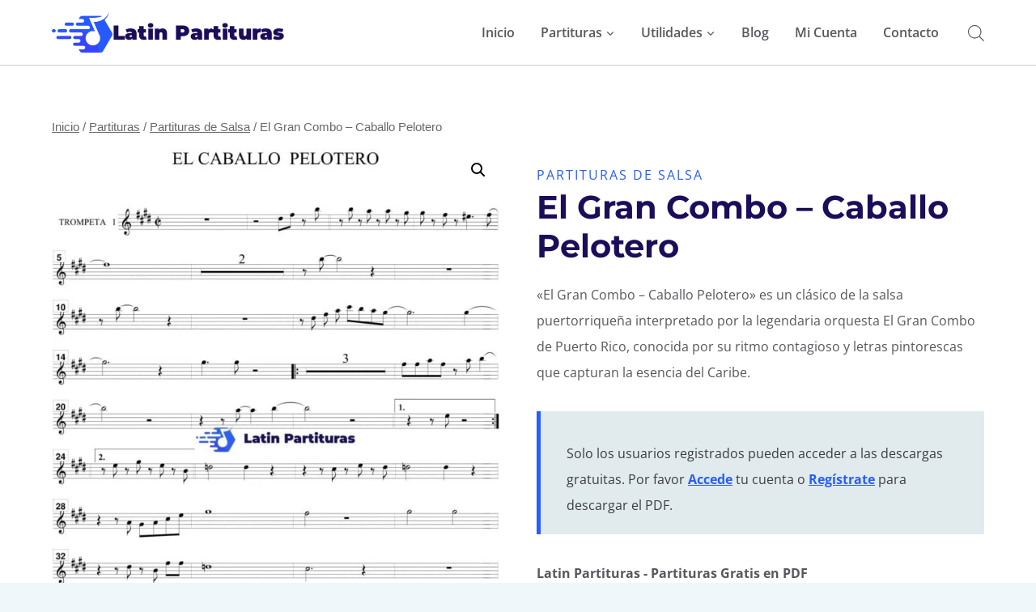

--- FILE ---
content_type: text/html; charset=utf-8
request_url: https://www.google.com/recaptcha/api2/aframe
body_size: 267
content:
<!DOCTYPE HTML><html><head><meta http-equiv="content-type" content="text/html; charset=UTF-8"></head><body><script nonce="6zflA3-y1aAsYqkWhzaJNw">/** Anti-fraud and anti-abuse applications only. See google.com/recaptcha */ try{var clients={'sodar':'https://pagead2.googlesyndication.com/pagead/sodar?'};window.addEventListener("message",function(a){try{if(a.source===window.parent){var b=JSON.parse(a.data);var c=clients[b['id']];if(c){var d=document.createElement('img');d.src=c+b['params']+'&rc='+(localStorage.getItem("rc::a")?sessionStorage.getItem("rc::b"):"");window.document.body.appendChild(d);sessionStorage.setItem("rc::e",parseInt(sessionStorage.getItem("rc::e")||0)+1);localStorage.setItem("rc::h",'1768921004828');}}}catch(b){}});window.parent.postMessage("_grecaptcha_ready", "*");}catch(b){}</script></body></html>

--- FILE ---
content_type: application/javascript; charset=utf-8
request_url: https://fundingchoicesmessages.google.com/f/AGSKWxXGx8QTxpXLo5tqwrL6heI9ZIg1igeowojwIulLoyZhMstcgv8dtqjhF-ZACG9dMd8WQ8EPsIQ28uYY6Yd2SnT1uIFWndPOY5No1SyP_mp8x-ApaqC1cM_tuBrKsK9rP-m6o-lvaTDcb-LIeSN7n7fOHeHASz3CCoJ7qnBScORu6rgokddE8M9RsQHz/_/advertorial_/adv/script2./popads_/ad600x250./adblock_detector2.
body_size: -1290
content:
window['580acd7e-bd60-4972-8ac1-caa3e3fc42fa'] = true;

--- FILE ---
content_type: application/x-javascript
request_url: https://latinpartituras.com/wp-content/plugins/ajax-search-for-woocommerce-premium/assets/js/search.min.js
body_size: 16526
content:
!function(e){"use strict";"function"==typeof define&&define.amd?define(["jquery"],e):e("object"==typeof exports&&"function"==typeof require?require("jquery"):jQuery)}(function(e){"use strict";var t,s={escapeRegExChars:function(e){return e.replace(/[|\\{}()[\]^$+*?.]/g,"\\$&")},formatHtml:function(e){return e.replace(/&/g,"&amp;").replace(/&amp;amp;/g,"&amp;").replace(/</g,"&lt;").replace(/>/g,"&gt;").replace(/"/g,"&quot;").replace(/'/g,"&apos;").replace(/&lt;sup/g,"<sup").replace(/&lt;\/sup/g,"</sup").replace(/sup&gt;/g,"sup>").replace(/&lt;sub/g,"<sub").replace(/&lt;\/sub/g,"</sub").replace(/sub&gt;/g,"sub>").replace(/&lt;br\s?\/?&gt;/g,"<br/>").replace(/&lt;(\/?(strong|b|br|span|i))&gt;/g,"<$1>").replace(/&lt;(strong|span|i)\s+class\s*=\s*&quot;([^&]+)&quot;&gt;/g,'<$1 class="$2">')},createNode:function(e){var t=document.createElement("div");return t.className=e,t.style.position="absolute",t.style.display="none",t.setAttribute("unselectable","on"),t},matchGreekAccents:function(e){if(!/[\u0370-\u03FF\u1F00-\u1FFF]+/.test(e))return e;for(let[t,s]of(e=e.normalize("NFD").replace(/[\u0300-\u036f]/g,""),Object.entries({Α:"Ά",α:"ά",Ε:"Έ",ε:"έ",Ι:"Ί",ι:"ί",ϊ:"ΐ",Υ:"Ύ",υ:"ύ",ϋ:"ΰ",Η:"Ή",η:"ή",Ο:"Ό",ο:"ό",Ω:"Ώ",ω:"ώ"})))e.indexOf(t)>-1&&(e=e.replaceAll(t,"["+t+s+"]"));return e},highlight:function(e,t){var a,o=t.split(/ /),i=!1,n="";if(o){for(a=0,n=o[o.length-1],o=o.sort(function(e,t){return t.length-e.length});a<o.length;a++)if(o[a]&&o[a].length>=1){var r=o[a].replace(/[\^\@]/g,"");if(r.length>0){if(1===r.trim().length&&o[a]!==n){var c="((\\s|^)"+s.escapeRegExChars(r.trim())+"\\s)";c=s.matchGreekAccents(c)}else if(1===r.trim().length&&o[a]===n){var c="((\\s|^)"+s.escapeRegExChars(r.trim())+")";c=s.matchGreekAccents(c)}else{var c="("+s.escapeRegExChars(r.trim())+")";c=s.matchGreekAccents(c)}e=e.replace(RegExp(c,"gi"),"^^$1@@"),i=!0}}}return i&&(e=(e=e.replace(/\^\^/g,"<strong>")).replace(/@@/g,"</strong>")),e},debounce:function(e,t){var s,o=new Date().getUTCMilliseconds();if(0===a.id.length){a.id=o,e();return}a.id=o,s=setTimeout(function(){if(o!==a.id){clearTimeout(s);return}e(),a.id=""},t)},mouseHoverDebounce:function(t,s,a){var o;o=setTimeout(function(){if(e(s+":hover").length>0)t();else{clearTimeout(o);return}},a)},isTextSelected:function(){var e=!1,t=document.getSelection();return"object"==typeof t&&t.toString().length>0&&(e=!0),e},getActiveInstance:function(){var t,s=e(".dgwt-wcas-search-wrapp.dgwt-wcas-active");return s.length>0&&s.each(function(){var s=e(this).find(".dgwt-wcas-search-input");if("object"==typeof s.data("autocomplete"))return t=s.data("autocomplete"),!1}),t},hashCode:function(e){for(var t=0,s=e.length;s>0;)t=(t<<5)-t+e.charCodeAt(--s)|0;return t<0?-1*t:t},isBrowser:function(e){return -1!==navigator.userAgent.indexOf(e)},isSafari:function(){return this.isBrowser("Safari")&&!this.isBrowser("Chrome")},isIOS:function(){return["iPad Simulator","iPhone Simulator","iPod Simulator","iPad","iPhone","iPod"].includes(navigator.platform)||navigator.userAgent.includes("Mac")&&"ontouchend"in document},isIE11:function(){return!!navigator.userAgent.match(/Trident\/7\./)},setLocalStorageItem:function(e,t){try{window.localStorage.setItem(e,JSON.stringify(t))}catch(s){}},getLocalStorageItem:function(e,t){try{let s=window.localStorage.getItem(e);return s?JSON.parse(s):t}catch(a){return t}},removeLocalStorageItem:function(e){try{window.localStorage.removeItem(e)}catch(t){}}},a={id:"",callback:null,ajaxSettings:null,object:null},o={ESC:27,TAB:9,RETURN:13,LEFT:37,UP:38,RIGHT:39,DOWN:40},i=e.noop;function n(t,s){var a=this;a.element=t,a.el=e(t),a.suggestions=[],a.badQueries=[],a.selectedIndex=-1,a.currentValue=a.element.value,a.timeoutId=null,a.cachedResponse={},a.cachedDetails={},a.cachedPrices={},a.detailsRequestsSent=[],a.onChangeTimeout=null,a.onChange=null,a.isLocal=!1,a.suggestionsContainer=null,a.detailsContainer=null,a.autoAligmentprocess=null,a.noSuggestionsContainer=null,a.latestActivateSource="",a.actionTriggerSource="",a.options=e.extend(!0,{},n.defaults,s),a.classes={selected:"dgwt-wcas-suggestion-selected",suggestion:"dgwt-wcas-suggestion",suggestionsContainerOrientTop:"dgwt-wcas-suggestions-wrapp--top",inputFilled:"dgwt-wcas-search-filled",darkenOverlayMounted:"js-dgwt-wcas-search-darkoverl-mounted",fixed:"dgwt-wcas-suggestions-wrapp-fixed"},a.hint=null,a.hintValue="",a.selection=null,a.overlayMobileState="off",a.overlayDarkenedState="off",a.isMouseDownOnSearchElements=!1,a.isPreSuggestionsMode=!1,a.voiceSearchRecognition=null,a.voiceSearchStarted=null,a.recentlyViewedProductsKey="fibosearch_recently_viewed_products",a.recentlySearchedPhrasesKey="fibosearch_recently_searched_phrases",a.initialize(),a.setOptions(s)}n.utils=s,e.DgwtWcasAutocompleteSearch=n,n.defaults={ajaxSettings:{},autoSelectFirst:!1,appendTo:"body",serviceUrl:null,lookup:null,onSelect:null,containerDetailsWidth:"auto",showDetailsPanel:!1,showImage:!1,showPrice:!1,showSKU:!1,showDescription:!1,showSaleBadge:!1,showFeaturedBadge:!1,dynamicPrices:!1,saleBadgeText:"sale",featuredBadgeText:"featured",minChars:3,maxHeight:600,dpusbBreakpoint:550,deferRequestBy:0,params:{},formatResult:function e(t,a,o){return a.length>0&&o&&(t=s.highlight(t,a)),s.formatHtml(t)},delimiter:null,zIndex:999999999,type:"GET",noCache:!1,isRtl:!1,onSearchStart:i,onSearchComplete:i,onSearchError:i,preserveInput:!1,searchFormClass:"dgwt-wcas-search-wrapp",containerClass:"dgwt-wcas-suggestions-wrapp",containerDetailsClass:"dgwt-wcas-details-wrapp",preSuggestionsWrappClass:"dgwt-wcas-pre-suggestions-wrapp",darkenedOverlayClass:"dgwt-wcas-darkened-overlay",searchInputClass:"dgwt-wcas-search-input",preloaderClass:"dgwt-wcas-preloader",closeTrigger:"dgwt-wcas-close",formClass:"dgwt-wcas-search-form",voiceSearchClass:"dgwt-wcas-voice-search",voiceSearchSupportedClass:"dgwt-wcas-voice-search-supported",voiceSearchActiveClass:"dgwt-wcas-voice-search-active",voiceSearchDisabledClass:"dgwt-wcas-voice-search-disabled",tabDisabled:!1,dataType:"text",currentRequest:null,triggerSelectOnValidInput:!0,isPremium:!1,overlayMobile:!1,preventBadQueries:!0,lookupFilter:function e(t,s,a){return -1!==t.value.toLowerCase().indexOf(a)},paramName:"query",transformResult:function e(t){return"string"==typeof t?JSON.parse(t):t},noSuggestionNotice:"No results",forceFixPosition:!1,positionFixed:!1,debounceWaitMs:400,sendGAEvents:!0,enableGASiteSearchModule:!1,showProductVendor:!1,disableHits:!1,disableSubmit:!1,voiceSearchEnabled:!1,voiceSearchLang:"",showRecentlySearchedProducts:!1,showRecentlySearchedPhrases:!1},n.prototype={initialize:function(){var t=this;t.element.setAttribute("autocomplete","off"),t.options.params=t.applyCustomParams(t.options.params),t.createContainers(),t.registerEventsSearchBar(),t.registerEventsSuggestions(),t.registerEventsDetailsPanel(),t.registerIconHandler(),t.registerFlexibleLayout(),t.initVoiceSearch(),t.fixPosition=function(){t.adjustContainerWidth(),t.visible&&(t.fixPositionSuggestions(),t.canShowDetailsPanel()&&t.fixPositionDetailsPanel()),t.positionOverlayDarkened()},e(window).on("resize.autocomplete",function(){var e=s.getActiveInstance();clearTimeout(window.dgwt_wcas.resizeOnlyOnce),void 0!==e&&(window.dgwt_wcas.resizeOnlyOnce=setTimeout(function(){e.fixPosition()},100))}),e(window).on("scroll.autocomplete",function(){var e=s.getActiveInstance();clearTimeout(window.dgwt_wcas.scrollOnlyOnce),void 0!==e&&(window.dgwt_wcas.scrollOnlyOnce=setTimeout(function(){e.fixPosition()},100))});var a=e(window).width();e(window).on("resize.autocomplete",function(){var s=e(window).width();s!=a&&(t.toggleMobileOverlayMode(),a=s)}),t.isBreakpointReached("mobile-overlay")&&t.activateMobileOverlayMode(),t.hideAfterClickOutsideListener(),t.suggestionsContainer.addClass("js-dgwt-wcas-initialized"),t.detailsContainer&&t.detailsContainer.length>0&&t.detailsContainer.addClass("js-dgwt-wcas-initialized")},createContainers:function(t){var s=this,a=s.options;0==e("."+a.containerClass).length?(s.suggestionsContainer=e(n.utils.createNode(a.containerClass)),s.suggestionsContainer.appendTo(a.appendTo||"body"),s.suggestionsContainer.addClass("woocommerce"),!0===a.showImage&&s.suggestionsContainer.addClass("dgwt-wcas-has-img"),!0===a.showPrice&&s.suggestionsContainer.addClass("dgwt-wcas-has-price"),!0===a.showDescription&&s.suggestionsContainer.addClass("dgwt-wcas-has-desc"),!0===a.showSKU&&s.suggestionsContainer.addClass("dgwt-wcas-has-sku"),!0===a.showHeadings&&s.suggestionsContainer.addClass("dgwt-wcas-has-headings")):s.suggestionsContainer=e("."+s.options.containerClass),s.canShowDetailsPanel()&&(0==e("."+a.containerDetailsClass).length?(s.detailsContainer=e(n.utils.createNode(a.containerDetailsClass)),s.detailsContainer.appendTo(a.appendTo||"body"),s.detailsContainer.addClass("woocommerce")):s.detailsContainer=e("."+a.containerDetailsClass))},registerEventsSearchBar:function(){var t=this;t.el.on("fibosearch/ping",function(){t.el.addClass("fibosearch-pong")}),t.getForm().on("submit.autocomplete",function(s){if(t.options.disableSubmit)return s.preventDefault(),!1;var a=e(this).find("."+t.options.searchInputClass);if(a.length&&0===a.val().length)return s.preventDefault(),!1;t.suggestions.length>0&&e.each(t.suggestions,function(e,a){if(void 0!==a.type&&"product_variation"==a.type)return t.select(e),s.preventDefault(),!1}),t.options.showRecentlySearchedPhrases&&t.saveHistorySearches(a.val()),t.closeOverlayMobile()}),"complete"===document.readyState?t.positionPreloaderAndMic():e(window).on("load",function(){t.positionPreloaderAndMic()}),t.el.on("keydown.autocomplete",function(e){t.onKeyPress(e)}),t.el.on("keyup.autocomplete",function(e){t.onKeyUp(e)}),t.el.on("blur.autocomplete",function(){t.onBlur()}),t.el.on("focus.autocomplete",function(e){t.onFocus(e)}),t.el.on("change.autocomplete",function(e){t.onKeyUp(e)}),t.el.on("input.autocomplete",function(e){t.onKeyUp(e)})},registerEventsSuggestions:function(){var t=this,a="."+t.classes.suggestion;if(!t.getSuggestionsContainer().hasClass("js-dgwt-wcas-initialized")){e(document).on("mouseenter.autocomplete",a,function(){var t=s.getActiveInstance();if(void 0!==t){var a=e(this).data("index"),o=t.canShowDetailsPanel()?100:1;if(t.selectedIndex!=a){if("headline"==t.suggestions[a].type||"headline-v2"==t.suggestions[a].type)return;s.mouseHoverDebounce(function(){t.selectedIndex!==a&&(t.latestActivateSource="mouse",t.getDetails(t.suggestions[a]),t.activate(a))},'.dgwt-wcas-suggestion[data-index="'+a+'"]',o)}}});var o=!1;e(document).on("click.autocomplete",a,function(t){if(o)t.preventDefault();else{var a=s.getActiveInstance();a.actionTriggerSource="click",o=!0,setTimeout(function(){o=!1},500),(void 0===t.ctrlKey||!1===t.ctrlKey)&&(a.select(e(this).data("index")),t.preventDefault())}}),e(document).on("mousedown.autocomplete",a,function(t){var a=this;0===t.button&&setTimeout(function(){!o&&s.getActiveInstance().select(e(a).data("index"))},250)}),e("."+t.options.containerClass).on("mousedown.autocomplete",function(e){s.getActiveInstance().isMouseDownOnSearchElements=!0}),e(document).on("click",".js-dgwt-wcas-sugg-hist-clear",function(){t.resetPreSuggestions()})}},registerEventsDetailsPanel:function(){var t=this.getDetailsContainer();!(!this.canShowDetailsPanel()||t.hasClass("js-dgwt-wcas-initialized"))&&(e(document).on("change.autocomplete",'[name="js-dgwt-wcas-quantity"]',function(t){e(this).closest(".js-dgwt-wcas-pd-addtc").find("[data-quantity]").attr("data-quantity",e(this).val())}),e("."+this.options.containerDetailsClass).on("mousedown.autocomplete",function(e){s.getActiveInstance().isMouseDownOnSearchElements=!0}))},registerIconHandler:function(){var t=this,s=t.getFormWrapper(),a=t.getForm();s.on("click.autocomplete",".js-dgwt-wcas-search-icon-handler",function(e){var o=s.find("."+t.options.searchInputClass);if(s.hasClass("dgwt-wcas-layout-icon-open"))t.hide(),a.hide(!0),s.removeClass("dgwt-wcas-layout-icon-open");else{var i=s.find(".dgwt-wcas-search-icon-arrow");a.hide(),i.hide(),s.addClass("dgwt-wcas-layout-icon-open"),t.positionIconSearchMode(s),a.fadeIn(50,function(){i.show(),t.positionPreloaderAndMic(s);var e=t.currentValue.length;e>0&&o[0].setSelectionRange(e,e),o.trigger("focus")}),setTimeout(function(){t.fixPosition()},110)}}),0==e(".js-dgwt-wcas-initialized").length&&e(".js-dgwt-wcas-search-icon-handler").length>0&&e(document).on("click.autocomplete",function(s){if(e(".dgwt-wcas-layout-icon-open").length){var a=e(s.target);a.closest("."+t.options.searchFormClass).length>0||a.closest("."+t.options.containerClass).length>0||a.closest("."+t.options.containerDetailsClass).length>0||a.hasClass("js-dgwt-wcas-sugg-hist-clear")||t.hideIconModeSearch()}})},registerFlexibleLayout:function(){var t=this,s=e(window).width();e(window).on("resize.autocomplete",function(){var a=e(window).width();a!=s&&(t.reloadFlexibleLayout(),s=a)}),"complete"==document.readyState?t.reloadFlexibleLayout():e(window).on("load.autocomplete",function(){t.reloadFlexibleLayout()})},activateMobileOverlayMode:function(){var e=this,t=e.getFormWrapper();t.hasClass("js-dgwt-wcas-mobile-overlay-enabled")&&!t.find(".js-dgwt-wcas-enable-mobile-form").length&&(t.prepend('<div class="js-dgwt-wcas-enable-mobile-form dgwt-wcas-enable-mobile-form"></div>'),t.addClass("dgwt-wcas-mobile-overlay-trigger-active"),t.find(".js-dgwt-wcas-enable-mobile-form").on("click.autocomplete",function(t){e.options.mobileOverlayDelay>0?setTimeout(function(){e.showMobileOverlay()},e.options.mobileOverlayDelay):e.showMobileOverlay()}))},deactivateMobileOverlayMode:function(){var e=this.getFormWrapper();this.getSuggestionsContainer();var t=e.find(".js-dgwt-wcas-enable-mobile-form");e.hasClass("js-dgwt-wcas-mobile-overlay-enabled")&&t.length&&(this.closeOverlayMobile(),t.remove(),e.removeClass("dgwt-wcas-mobile-overlay-trigger-active"))},toggleMobileOverlayMode:function(){var e=this.getFormWrapper(),t=!1;if(e.hasClass("js-dgwt-wcas-mobile-overlay-enabled")){if(e.find(".js-dgwt-wcas-enable-mobile-form").length&&(t=!0),!t&&this.isBreakpointReached("mobile-overlay")||t&&!this.isBreakpointReached("mobile-overlay")){var s=this.getSuggestionsContainer();this.close(!1),s.length&&s.html(""),this.hideIconModeSearch()}!t&&this.isBreakpointReached("mobile-overlay")&&this.activateMobileOverlayMode(),t&&!this.isBreakpointReached("mobile-overlay")&&this.deactivateMobileOverlayMode()}},showMobileOverlay:function(){var t=this;if("on"!==t.overlayMobileState){t.overlayMobileState="on";var s,a=t.getFormWrapper(),o=t.getSuggestionsContainer(),i="";e("html").addClass("dgwt-wcas-overlay-mobile-on"),e("html").addClass("dgwt-wcas-open-"+t.getSearchStyle()),i+='<div class="js-dgwt-wcas-overlay-mobile dgwt-wcas-overlay-mobile">',i+='<div class="dgwt-wcas-om-bar js-dgwt-wcas-om-bar">',i+='<button class="dgwt-wcas-om-return js-dgwt-wcas-om-return">',"string"==typeof dgwt_wcas.back_icon&&(i+=dgwt_wcas.back_icon),i+="</button>",i+="</div>",i+="</div>",e(t.options.mobileOverlayWrapper).append(i),(s=e(".js-dgwt-wcas-overlay-mobile")).css("zIndex",99999999999),a.after('<span class="js-dgwt-wcas-om-hook"></span>'),a.appendTo(".js-dgwt-wcas-om-bar"),o.appendTo(".js-dgwt-wcas-om-bar"),a.addClass("dgwt-wcas-search-wrapp-mobile"),a.hasClass("dgwt-wcas-has-submit")&&(a.addClass("dgwt-wcas-has-submit-off"),a.removeClass("dgwt-wcas-has-submit")),a.find("."+t.options.searchInputClass).trigger("focus"),e(document).on("click.autocomplete",".js-dgwt-wcas-om-return",function(e){t.closeOverlayMobile(s)}),document.dispatchEvent(new CustomEvent("fibosearch/show-mobile-overlay",{detail:t}))}},closeOverlayMobile:function(t){var s=this;if(!e("html").hasClass("dgwt-wcas-overlay-mobile-on")){s.overlayMobileState="off";return}var a=s.getSuggestionsContainer(),o=e(".js-dgwt-wcas-om-bar").find("."+s.options.searchFormClass);o.hasClass("dgwt-wcas-has-submit-off")&&(o.removeClass("dgwt-wcas-has-submit-off"),o.addClass("dgwt-wcas-has-submit")),o.removeClass("dgwt-wcas-search-wrapp-mobile"),e("html").removeClass("dgwt-wcas-overlay-mobile-on"),e("html").removeClass("dgwt-wcas-open-"+s.getSearchStyle()),a.appendTo("body"),a.removeAttr("body-scroll-lock-ignore"),e(".js-dgwt-wcas-om-hook").after(o),e(".js-dgwt-wcas-overlay-mobile").remove(),e(".js-dgwt-wcas-om-hook").remove(),setTimeout(function(){o.find("."+s.options.searchInputClass).val("");var e=o.find(".dgwt-wcas-close");o.length>0&&(e.removeClass("dgwt-wcas-close"),e.html("")),s.hide()},150),s.overlayMobileState="off",document.dispatchEvent(new CustomEvent("fibosearch/hide-mobile-overlay",{detail:s}))},reloadFlexibleLayout:function(){var e=this.getFormWrapper(),t=0;e.hasClass("js-dgwt-wcas-layout-icon-flexible")&&(t=1),e.hasClass("js-dgwt-wcas-layout-icon-flexible-inv")&&(t=2),t>0&&(1===t&&this.isBreakpointReached("search-layout")||2===t&&!this.isBreakpointReached("search-layout")?(e.addClass("js-dgwt-wcas-layout-icon"),e.addClass("dgwt-wcas-layout-icon")):(e.removeClass("js-dgwt-wcas-layout-icon"),e.removeClass("dgwt-wcas-layout-icon")),e.addClass("dgwt-wcas-layout-icon-flexible-loaded"))},onFocus:function(t){var s=this.getFormWrapper();e("."+this.options.searchFormClass).removeClass("dgwt-wcas-active"),s.addClass("dgwt-wcas-active"),e("body").addClass("dgwt-wcas-focused"),s.addClass("dgwt-wcas-search-focused"),0==e(t.target).closest(".dgwt-wcas-search-wrapp-mobile").length&&this.enableOverlayDarkened(),this.fixPosition(),0===this.el.val().length?this.canShowPreSuggestions()&&this.showPreSuggestions():this.el.val().length>=this.options.minChars&&this.onValueChange()},onBlur:function(){var t=this.options,a=this.el.val(),o=this.getQuery(a),i=!1;e("body").removeClass("dgwt-wcas-focused"),e("."+t.searchFormClass).removeClass("dgwt-wcas-search-focused"),s.isIOS()&&e("html").hasClass("dgwt-wcas-overlay-mobile-on")&&(i=!0),!(this.isMouseDownOnSearchElements||i)&&(this.hide(),this.selection&&this.currentValue!==o&&(t.onInvalidateSelection||e.noop).call(this.element)),document.dispatchEvent(new CustomEvent("fibosearch/close",{detail:this}))},abortAjax:function(){var e=this;e.currentRequest&&(e.currentRequest.abort(),e.currentRequest=null)},setOptions:function(t){var s=this,a=s.getSuggestionsContainer(),o=e.extend({},s.options,t);s.isLocal=Array.isArray(o.lookup),s.isLocal&&(o.lookup=s.verifySuggestionsFormat(o.lookup)),a.css({"max-height":s.canShowDetailsPanel()?"none":o.maxHeight+"px","z-index":o.zIndex}),s.canShowDetailsPanel()&&s.getDetailsContainer().css({"z-index":o.zIndex-1}),o.onSearchComplete=function(){s.getFormWrapper().removeClass("dgwt-wcas-processing"),s.preloader("hide","form","dgwt-wcas-inner-preloader"),s.showCloseButton()},this.options=o},clearCache:function(){this.cachedResponse={},this.cachedDetails={},this.cachedPrices={},this.badQueries=[]},clear:function(e){e&&this.clearCache(),this.currentValue="",this.suggestions=[]},close:function(e){var t=this.el.closest("."+this.options.searchFormClass).find("."+this.options.searchInputClass),s=this.getFormWrapper();this.hide(),this.clear(!1),this.hideCloseButton(),t.val(""),s.removeClass(this.classes.inputFilled),e&&t.trigger("focus")},fixPositionSuggestions:function(){var e=this.getSuggestionsContainer(),t=this.getForm(),s=this.el,a=this.getElementInfo(t),o=this.getElementInfo(s),i={top:o.top+o.height,left:a.left};this.ancestorHasPositionFixed(t)?(i.top=o.topViewPort+o.height,e.addClass(this.classes.fixed)):e.removeClass(this.classes.fixed),this.getSuggestionsContainer().css(i)},fixPositionDetailsPanel:function(){var t=this.getFormWrapper(),s=this.getSuggestionsContainer(),a=this.getDetailsContainer(),o=this.getForm(),i=this.el,n=this.getElementInfo(o),r=this.getElementInfo(i),c={top:r.top+r.height,left:n.left+s.outerWidth(!1)};if(this.ancestorHasPositionFixed(t)?(c.top=r.topViewPort+r.height,a.addClass(this.classes.fixed)):a.removeClass(this.classes.fixed),a.css(c),e("body").removeClass("dgwt-wcas-full-width dgwt-wcas-details-outside dgwt-wcas-details-right dgwt-wcas-details-left dgwt-wcas-details-notfit"),t.outerWidth()>=this.options.dpusbBreakpoint){e("body").addClass("dgwt-wcas-full-width"),!0===this.options.isRtl&&(c.left=n.left+a.outerWidth(!1),s.css("left",c.left),a.css("left",n.left));return}var l=e(window).width(),d=a.outerWidth(),g=a.offset();e("body").addClass("dgwt-wcas-details-outside dgwt-wcas-details-right"),l<g.left+d&&(e("body").removeClass("dgwt-wcas-details-right"),e("body").addClass("dgwt-wcas-details-left"),c.left=s.offset().left-a.outerWidth(!1),a.css("left",c.left),g=a.offset()),g.left<1&&(e("body").removeClass("dgwt-wcas-details-left dgwt-wcas-details-right"),e("body").addClass("dgwt-wcas-details-notfit"))},fixHeight:function(){var e=this.getSuggestionsContainer(),t=this.getDetailsContainer();if(e.css("height","auto"),t.css("height","auto"),!this.canShowDetailsPanel())return e.css("height","auto"),!1;var s=e.outerHeight(!1),a=t.outerHeight(!1);return e.find(".dgwt-wcas-suggestion:last-child").removeClass("dgwt-wcas-suggestion-no-border-bottom"),(!(s<=340)||!(a<=340))&&(e.find(".dgwt-wcas-suggestion:last-child").addClass("dgwt-wcas-suggestion-no-border-bottom"),a<s&&t.css("height",s+"px"),s<a&&e.css("height",a+"px"),!1)},automaticAlignment:function(){var e=this,t=e.getFormWrapper().find(".dgwt-wcas-search-input"),s=e.getSuggestionsContainer(),a=e.getDetailsContainer();if(null==e.autoAligmentprocess){var o=[t.width(),s.height()];e.canShowDetailsPanel()&&(o[2]=a.height()),e.autoAligmentprocess=setInterval(function(){var i=[t.width(),s.height()];e.canShowDetailsPanel()&&(i[2]=a.height());for(var n=0;n<o.length;n++)if(o[n]!=i[n]){e.fixHeight(),e.fixPosition(),o=i;break}e.canShowDetailsPanel()&&a.find(".dgwt-wcas-details-inner").height()-a.height()>2&&e.fixHeight()},10)}},getElementInfo:function(e){var t,s,a={};return t=e[0].getBoundingClientRect(),s=e.offset(),a.left=s.left,a.top=s.top,a.width=e.outerWidth(!1),a.height=e.outerHeight(!1),a.right=a.left+a.width,a.bottom=a.top+a.height,a.topViewPort=t.top,a.bottomViewPort=t.top+a.height,a},getFormWrapper:function(){return this.el.closest("."+this.options.searchFormClass)},getForm:function(){return this.el.closest("."+this.options.formClass)},getSuggestionsContainer:function(){return e("."+this.options.containerClass)},getDetailsContainer:function(){return e("."+this.options.containerDetailsClass)},scrollDownSuggestions:function(){var e=this.getSuggestionsContainer();e[0].scrollTop=e[0].scrollHeight},isCursorAtEnd:function(){var e,t=this.el.val().length,s=this.element.selectionStart;return"number"==typeof s?s===t:!document.selection||((e=document.selection.createRange()).moveStart("character",-t),t===e.text.length)},onKeyPress:function(e){var t=this,s=t.getFormWrapper();if(t.addActiveClassIfMissing(),!t.visible&&e.keyCode===o.DOWN&&t.currentValue){t.suggest();return}if(!t.visible){e.keyCode===o.ESC&&s.hasClass("dgwt-wcas-layout-icon-open")&&t.hideIconModeSearch(),e.keyCode===o.ESC&&t.isMountedOverlayDarkened()&&(t.disableOverlayDarkened(),t.el.blur());return}if((e.ctrlKey||e.metaKey)&&e.keyCode===o.RETURN){t.selectedIndex>-1&&t.openInNewTab(t.selectedIndex);return}switch(e.keyCode){case o.ESC:t.close();break;case o.RIGHT:if(t.hint&&t.options.onHint&&t.isCursorAtEnd()){t.selectHint();break}return;case o.TAB:break;case o.RETURN:if(-1===t.selectedIndex){if(t.options.disableSubmit)return!1;t.hide();return}t.actionTriggerSource="enter",t.select(t.selectedIndex);break;case o.UP:t.moveUp();break;case o.DOWN:t.moveDown();break;default:return}e.stopImmediatePropagation(),e.preventDefault()},onKeyUp:function(e){var t=this;switch(e.keyCode){case o.UP:case o.DOWN:return}clearTimeout(t.onChangeTimeout),t.currentValue!==t.el.val()&&(t.options.deferRequestBy>0?t.onChangeTimeout=setTimeout(function(){t.onValueChange()},t.options.deferRequestBy):t.onValueChange())},onValueChange:function(){if(this.ignoreValueChange){this.ignoreValueChange=!1;return}var t=this,s=t.options,a=t.el.val(),o=t.getQuery(a),i=t.getFormWrapper();if(t.selection&&t.currentValue!==o&&(t.selection=null,(s.onInvalidateSelection||e.noop).call(t.element)),clearTimeout(t.onChangeTimeout),t.currentValue=a,t.selectedIndex=-1,s.triggerSelectOnValidInput&&t.isExactMatch(o)){t.select(0);return}o.length>0?i.hasClass(t.classes.inputFilled)||i.addClass(t.classes.inputFilled):i.removeClass(t.classes.inputFilled),o.length<s.minChars?(t.hideCloseButton(),t.hide(),t.canShowPreSuggestions()&&0===o.length&&t.showPreSuggestions()):(t.canShowPreSuggestions()&&t.hidePreSuggestions(),t.getSuggestions(o))},isExactMatch:function(e){var t=this.suggestions;return 1===t.length&&t[0].value.toLowerCase()===e.toLowerCase()},isNoResults:function(e){var t=!1;return void 0!==e&&1===e.length&&void 0!==e[0].type&&"no-results"===e[0].type&&(t=!0),t},canShowDetailsPanel:function(){var t=this.options.showDetailsPanel;return(768>e(window).width()||"ontouchend"in document||this.isPreSuggestionsMode||this.isNoResults(this.suggestions))&&(t=!1),t},isBreakpointReached:function(t){var s=0;switch(t){case"search-layout":s=this.options.layoutBreakpoint,this.isSetParam("layout_breakpoint")&&(s=Number.parseInt(this.getParam("layout_breakpoint")));break;case"mobile-overlay":s=this.options.mobileOverlayBreakpoint,this.isSetParam("mobile_overlay_breakpoint")&&(s=Number.parseInt(this.getParam("mobile_overlay_breakpoint")))}return e(window).width()<=s},getQuery:function(t){var s,a=this.options.delimiter;return a?(s=t.split(a),e.trim(s[s.length-1])):t.trim()},getSuggestionsLocal:function(t){var s,a=this.options,o=t.toLowerCase(),i=a.lookupFilter,n=parseInt(a.lookupLimit,10);return s={suggestions:e.grep(a.lookup,function(e){return i(e,t,o)})},n&&s.suggestions.length>n&&(s.suggestions=s.suggestions.slice(0,n)),s},getSuggestions:function(t){var o,i,n,r,c=this,l=c.options,d=l.serviceUrl,g=c.getFormWrapper(),u=c.isActiveIconModeSearch();if(l.params[l.paramName]=t,void 0!==dgwt_wcas.current_lang&&(l.params.l=dgwt_wcas.current_lang),c.preloader("show","form","dgwt-wcas-inner-preloader"),g.addClass("dgwt-wcas-processing"),!1!==l.onSearchStart.call(c.element,l.params)){if(i=l.ignoreParams?null:l.params,"function"==typeof l.lookup){l.lookup(t,function(e){c.suggestions=e.suggestions,c.suggest(),c.selectFirstSuggestion(e.suggestions),l.onSearchComplete.call(c.element,t,e.suggestions)});return}e("body").hasClass("dgwt-wcas-open")||document.dispatchEvent(new CustomEvent("fibosearch/open",{detail:c})),c.isLocal?o=c.getSuggestionsLocal(t):("function"==typeof d&&(d=d.call(c.element,t)),n=d+"?"+e.param(i||{}),o=c.cachedResponse[n]),o&&Array.isArray(o.suggestions)?(c.suggestions=o.suggestions,c.suggest(),c.selectFirstSuggestion(o.suggestions),l.onSearchComplete.call(c.element,t,o.suggestions),c.isNoResults(o.suggestions)?document.dispatchEvent(new CustomEvent("fibosearch/no-results",{detail:c})):document.dispatchEvent(new CustomEvent("fibosearch/show-suggestions",{detail:c}))):c.isBadQuery(t)?l.onSearchComplete.call(c.element,t,[]):(c.abortAjax(),r={url:d,data:i,type:l.type,dataType:l.dataType},e.extend(r,l.ajaxSettings),a.object=c,a.ajaxSettings=r,s.debounce(function(){var s=a.object,o=a.ajaxSettings;s.currentRequest=e.ajax(o).done(function(e){var a;(!u||s.isActiveIconModeSearch())&&(s.currentRequest=null,void 0!==(a=s.options.transformResult(e,t)).suggestions&&(s.processResponse(a,t,n),s.selectFirstSuggestion(a.suggestions),s.isNoResults(a.suggestions)?s.gaEvent(t,"Autocomplete Search without results"):s.gaEvent(t,"Autocomplete Search with results")),s.fixPosition(),s.options.onSearchComplete.call(s.element,t,a.suggestions),s.updatePrices(),s.isNoResults(a.suggestions)?document.dispatchEvent(new CustomEvent("fibosearch/no-results",{detail:s})):document.dispatchEvent(new CustomEvent("fibosearch/show-suggestions",{detail:s})))}).fail(function(e,a,o){s.options.onSearchError.call(s.element,t,e,a,o)})},l.debounceWaitMs))}},getDetails:function(t){var s=this;if(!s.canShowDetailsPanel())return!1;if(null!=t&&void 0!==t.type&&("string"!=typeof t.type||"more_products"!==t.type)){s.fixHeight(),s.getDetailsContainer();var a,o=s.prepareSuggestionObjectID(t);if(null!=(a=s.cachedDetails[o]))s.detailsPanelSetScene(o),s.fixHeight(),s.fixPosition();else{var i={action:dgwt_wcas.action_result_details,items:[]};if(e.each(s.suggestions,function(e,t){if(void 0!==t.type&&"more_products"!=t.type&&"headline"!=t.type){var a={objectID:s.prepareSuggestionObjectID(t),value:null!=t.value?t.value:""};i.items.push(a)}}),s.detailsPanelClearScene(),s.preloader("show","details",""),-1!=e.inArray(o,s.detailsRequestsSent))return;s.detailsRequestsSent.push(o),e.ajax({data:i,type:"post",url:dgwt_wcas.ajax_details_endpoint,success:function(e){var t="string"==typeof e?JSON.parse(e):e;if(void 0!==t.items)for(var a=0;a<t.items.length;a++){var o=t.items[a].objectID;s.cachedDetails[o]={html:t.items[a].html},s.detailsPanelAddToScene(o),void 0!==t.items[a].price&&t.items[a].price.length>0&&(s.cachedPrices[o]=t.items[a].price)}s.preloader("hide","details","");var i=s.prepareSuggestionObjectID(s.suggestions[s.selectedIndex]);null!=s.cachedDetails[i]?s.detailsPanelSetScene(i):s.detailsPanelClearScene(),s.fixPosition(),s.fixHeight(),s.updatePrices(!0)},error:function(e,t){s.preloader("hide","details",""),s.detailsPanelClearScene(),s.fixPosition(),s.fixHeight()}})}e(document).trigger("dgwtWcasDetailsPanelLoaded",s),document.dispatchEvent(new CustomEvent("fibosearch/show-details-panel",{detail:s}))}},updatePrices:function(t){var s,a,o=this,i=[];if(o.options.showPrice&&o.options.dynamicPrices&&0!=o.suggestions.length){for(s=0;s<o.suggestions.length;s++)if(void 0!==o.suggestions[s].type&&("product"==o.suggestions[s].type||"product_variation"==o.suggestions[s].type)){var n="product__"+o.suggestions[s].post_id;void 0!==o.cachedPrices[n]?o.updatePrice(s,o.cachedPrices[n]):(o.applyPreloaderForPrice(s),i.push(o.suggestions[s].post_id))}if(!t&&i.length>0){var r={action:void 0===dgwt_wcas.action_get_prices?"dgwt_wcas_get_prices":dgwt_wcas.action_get_prices,items:i};e.ajax({data:r,type:"post",url:dgwt_wcas.ajax_prices_endpoint,success:function(e){if(void 0!==e.success&&e.success&&e.data.length>0)for(s=0;s<e.data.length;s++){var t=e.data[s].id,i=e.data[s].price;if(o.suggestions.length>0){for(a=0;a<o.suggestions.length;a++)if(void 0!==o.suggestions[a].type&&("product"==o.suggestions[a].type||"product_variation"==o.suggestions[a].type)&&o.suggestions[a].post_id==t){var n="product__"+t;o.cachedPrices[n]=i,o.updatePrice(a,i)}}}},error:function(e,t){}})}}},updatePrice:function(t,s){var a=this;if(void 0!==a.suggestions[t]){a.suggestions[t].price=s;var o=e(".dgwt-wcas-suggestions-wrapp").find('[data-index="'+t+'"] .dgwt-wcas-sp');o.length&&o.html(s)}},applyCustomParams:function(e){if("object"==typeof dgwt_wcas.custom_params){var t=dgwt_wcas.custom_params;for(var s in t)e[s]=t[s]}var a=this.el.data("custom-params");if("object"==typeof a)for(var s in a)e[s]=a[s];return e},isSetParam:function(e){return void 0!==this.options.params[e]},getParam:function(e){return this.isSetParam(e)?this.options.params[e]:""},applyPreloaderForPrice:function(t){if(void 0!==this.suggestions[t]){var s=e(".dgwt-wcas-suggestions-wrapp").find('[data-index="'+t+'"] .dgwt-wcas-sp');s.length&&s.html('<div class="dgwt-wcas-preloader-price"><div class="dgwt-wcas-preloader-price-inner"> <div></div><div></div><div></div></div></div>')}},prepareSuggestionObjectID:function(e){var t="";return void 0!==e&&void 0!==e.type&&(null!=e.post_id&&(t=e.type+"__"+e.post_id,"product_variation"===e.type&&(t+="__"+e.variation_id),void 0!==e.post_type&&(t=e.type+"__"+e.post_id+"__"+e.post_type)),null!=e.term_id&&null!=e.taxonomy&&(t=e.type+"__"+e.term_id+"__"+e.taxonomy)),t},detailsPanelSetScene:function(e){var t=this.getDetailsContainer(),a=s.hashCode(e),o=t.find('.dgwt-wcas-details-inner[data-object="'+a+'"]');o.length&&(this.preloader("hide","details",""),this.detailsPanelClearScene(),o.addClass("dgwt-wcas-details-inner-active"))},detailsPanelAddToScene:function(e){var t=this.getDetailsContainer(),a=this.cachedDetails[e],o=s.hashCode(e),i="";void 0!==a&&"string"==typeof a.html&&(i=a.html.replace("<div ",'<div data-object="'+o+'" ')),0==t.find('.dgwt-wcas-details-inner[data-object="'+o+'"]').length&&t.append(i)},detailsPanelClearScene:function(){var e=this.getDetailsContainer().find(".dgwt-wcas-details-inner");e.length&&e.removeClass("dgwt-wcas-details-inner-active")},selectFirstSuggestion:function(t){var s=this,a=0,o=!1;if(s.canShowDetailsPanel())"undefined"!=t&&t.length>0&&e.each(s.suggestions,function(e,t){if(void 0!==t.type&&"more_products"!=t.type&&"headline"!=t.type&&"headline-v2"!=t.type&&"no-results"!=t.type)return a=e,!1;(void 0===t.type||"no-results"===t.type)&&(o=!0)}),!o&&(s.latestActivateSource="system",s.getDetails(t[a]),s.activate(a))},isBadQuery:function(e){if(!this.options.preventBadQueries)return!1;for(var t=this.badQueries,s=t.length;s--;)if(0===e.indexOf(t[s]))return!0;return!1},hide:function(t){var s=this,a=s.getSuggestionsContainer(),o=s.getDetailsContainer();"function"==typeof s.options.onHide&&s.visible&&s.options.onHide.call(s.element,container),s.visible=!1,s.selectedIndex=-1,clearTimeout(s.onChangeTimeout),a.hide(),a.removeClass(s.classes.suggestionsContainerOrientTop),a.removeClass(s.classes.fixed),s.canShowDetailsPanel()&&(o.hide(),o.removeClass(s.classes.fixed)),s.hidePreSuggestions(),e("body").removeClass("dgwt-wcas-open"),e("html").hasClass("dgwt-wcas-overlay-mobile-on")||e("html").removeClass("dgwt-wcas-open-"+s.getSearchStyle()),e("body").removeClass("dgwt-wcas-block-scroll"),e("body").removeClass("dgwt-wcas-is-details"),e("body").removeClass("dgwt-wcas-full-width"),e("body").removeClass("dgwt-wcas-nores"),e("body").removeClass("dgwt-wcas-details-outside"),e("body").removeClass("dgwt-wcas-details-right"),e("body").removeClass("dgwt-wcas-details-left"),null!=s.autoAligmentprocess&&(clearInterval(s.autoAligmentprocess),s.autoAligmentprocess=null),s.isMouseDownOnSearchElements=!1,"boolean"==typeof t&&t&&(s.hideCloseButton(),s.currentValue="",s.suggestions=[])},positionIconSearchMode:function(t){var s=-20,a=this.getForm(),o=a.width(),i=e(window).width(),n=t[0].getBoundingClientRect().left;s=Math.max(s=Math.floor(-1*(o*((n+10)/i))),-1*n),a.css({left:s+"px"})},isActiveIconModeSearch:function(){var t=!1;return e(".dgwt-wcas-layout-icon-open").length>0&&(t=!0),t},hideIconModeSearch:function(){this.isActiveIconModeSearch()&&!s.isTextSelected()&&e(".dgwt-wcas-layout-icon-open").removeClass("dgwt-wcas-layout-icon-open")},hideAfterClickOutsideListener:function(){var t=this;"ontouchend"in document||e(document).on("mouseup",function(s){if(t.visible){var a=!(e(s.target).closest("."+t.options.searchFormClass).length>0||e(s.target).hasClass(t.options.searchFormClass)),o=!(e(s.target).closest("."+t.options.containerClass).length>0||e(s.target).hasClass(t.options.containerClass));if(t.canShowDetailsPanel()){var i=!(e(s.target).closest("."+t.options.containerDetailsClass).length>0||e(s.target).hasClass(t.options.containerDetailsClass));a&&o&&i&&t.hide()}else a&&o&&t.hide()}})},suggest:function(){if(!this.suggestions.length){this.hide();return}var t,s=this,a=s.options,o=a.groupBy,i=a.formatResult,n=s.getQuery(s.currentValue),r=s.classes.suggestion,c=s.classes.selected,l=s.getSuggestionsContainer(),d=s.getDetailsContainer(),g=e(s.noSuggestionsContainer),u=a.beforeRender,h="",p=function(e,s){var a=e.data[o];return t===a?"":'<div class="autocomplete-group"><strong>'+(t=a)+"</strong></div>"};if(a.triggerSelectOnValidInput&&s.isExactMatch(n)){s.select(0);return}e("body").removeClass("dgwt-wcas-nores"),e.each(s.suggestions,function(t,c){var l="string"==typeof c.url&&c.url.length?c.url:"#";if(o&&(h+=p(c,n,t)),void 0===c.type||"product"!=c.type&&"product_variation"!=c.type){var g,u=r,w="dgwt-wcas-st",f="",v="",m="",y=!0;"product_cat"===c.taxonomy?(u+=" dgwt-wcas-suggestion-tax dgwt-wcas-suggestion-cat",a.showHeadings||(f+='<span class="dgwt-wcas-st--direct-headline">'+dgwt_wcas.labels["tax_"+c.taxonomy]+"</span>"),void 0!==c.breadcrumbs&&c.breadcrumbs&&(m=c.breadcrumbs+" &gt; "+c.value,v+='<span class="dgwt-wcas-st-breadcrumbs"><span class="dgwt-wcas-st-label-in">'+dgwt_wcas.labels.in+" </span>"+c.breadcrumbs+"</span>")):"product_tag"===c.taxonomy?(u+=" dgwt-wcas-suggestion-tax dgwt-wcas-suggestion-tag",a.showHeadings||(f+='<span class="dgwt-wcas-st--direct-headline">'+dgwt_wcas.labels["tax_"+c.taxonomy]+"</span>")):a.isPremium&&c.taxonomy===a.taxonomyBrands?(u+=" dgwt-wcas-suggestion-tax dgwt-wcas-suggestion-brand",a.showHeadings||(f+='<span class="dgwt-wcas-st--direct-headline">'+dgwt_wcas.labels["tax_"+c.taxonomy]+"</span>")):a.isPremium&&"taxonomy"===c.type?(u+=" dgwt-wcas-suggestion-tax dgwt-wcas-suggestion-tax-"+c.taxonomy,a.showHeadings||(f+='<span class="dgwt-wcas-st--direct-headline">'+dgwt_wcas.labels["tax_"+c.taxonomy]+"</span>")):a.isPremium&&"vendor"===c.type?(u+=" dgwt-wcas-suggestion-vendor dgwt-wcas-suggestion-vendor",a.showHeadings||(f+='<span class="dgwt-wcas-st--direct-headline">'+dgwt_wcas.labels.vendor+"</span>")):a.isPremium&&"post"===c.type&&void 0!==c.post_type&&"post"===c.post_type?(u+=" dgwt-wcas-suggestion-pt dgwt-wcas-suggestion-pt-post",a.showHeadings||(f+='<span class="dgwt-wcas-st--direct-headline">'+dgwt_wcas.labels.post+"</span>")):a.isPremium&&"post"===c.type&&void 0!==c.post_type&&"page"===c.post_type?(u+=" dgwt-wcas-suggestion-pt dgwt-wcas-suggestion-pt-page",a.showHeadings||(f+='<span class="dgwt-wcas-st--direct-headline">'+dgwt_wcas.labels.page+"</span>")):"more_products"===c.type?(u+=" js-dgwt-wcas-suggestion-more dgwt-wcas-suggestion-more",w="dgwt-wcas-st-more",c.value=dgwt_wcas.labels.show_more+'<span class="dgwt-wcas-st-more-total"> ('+c.total+")</span>",y=!1):a.showHeadings&&"headline"===c.type&&(u+=" js-dgwt-wcas-suggestion-headline dgwt-wcas-suggestion-headline",void 0!==dgwt_wcas.labels[c.value+"_plu"]&&(c.value=dgwt_wcas.labels[c.value+"_plu"]),y=!1),"no-results"===c.type?(e("body").addClass("dgwt-wcas-nores"),d.length&&(s.detailsPanelClearScene(),d.hide(),d.removeClass(s.classes.fixed),s.fixHeight()),c.value="",h+=s.createNoResultsContent()):(void 0!==c.image_src&&c.image_src&&(g=!0),m=m.length>0?' title="'+m+'"':"",h+='<a href="'+l+'" class="'+u+'" data-index="'+t+'">',g&&(h+='<span class="dgwt-wcas-si"><img src="'+c.image_src+'" /></span>',h+='<div class="dgwt-wcas-content-wrapp">'),h+="<span"+m+' class="'+w+'">',"vendor"===c.type?(h+='<span class="dgwt-wcas-st-title">'+f+i(c.value,n,y,a)+v+"</span>",c.shop_city&&(h+='<span class="dgwt-wcas-vendor-city"><span> - </span>'+i(c.shop_city,n,!0,a)+"</span>"),void 0!==c.desc&&c.desc&&(h+='<span class="dgwt-wcas-sd">'+i(c.desc,n,!0,a)+"</span>")):h+=f+i(c.value,n,y,a)+v,h+="</span>",h+=g?"</div>":"",h+="</a>")}else h+=s.createProductSuggestion(c,t)}),this.adjustContainerWidth(),g.detach(),l.html(h),"function"==typeof u&&u.call(s.element,l,s.suggestions),l.show(),e("body").addClass("dgwt-wcas-open"),e("html").addClass("dgwt-wcas-open-"+s.getSearchStyle()),s.isMouseDownOnSearchElements=!1,s.automaticAlignment(),s.canShowDetailsPanel()&&(e("body").addClass("dgwt-wcas-is-details"),d.show(),s.fixHeight()),a.autoSelectFirst&&(s.selectedIndex=0,l.scrollTop(0),l.children("."+r).first().addClass(c)),s.visible=!0,s.fixPosition()},createNoResultsContent:function(){var e='<div class="dgwt-wcas-suggestion-nores">',t=void 0!==dgwt_wcas.labels.no_results_default?dgwt_wcas.labels.no_results_default:"";try{t=JSON.parse(dgwt_wcas.labels.no_results);var s=document.createElement("div");s.innerHTML=t,t=s.innerHTML}catch(a){}return e+=t,e+="</div>"},createProductSuggestion:function(e,t,s){var a="",o="",i=this.options,n=this.classes.suggestion,r=!1,c=this.getQuery(this.currentValue),l=i.formatResult,d="string"==typeof e.url&&e.url.length?e.url:"#";"string"==typeof s&&(n+=" "+s),!0===i.showImage&&void 0!==e.thumb_html&&(r=!0);var g="product_variation"===e.type?" dgwt-wcas-suggestion-product-var":"";if(o+=void 0!==e.post_id?'data-post-id="'+e.post_id+'" ':"",o+=void 0!==e.taxonomy?'data-taxonomy="'+e.taxonomy+'" ':"",o+=void 0!==e.term_id?'data-term-id="'+e.term_id+'" ':"",a+='<a href="'+d+'" class="'+n+" dgwt-wcas-suggestion-product"+g+'" data-index="'+t+'" '+o+">",r&&(a+='<span class="dgwt-wcas-si">'+e.thumb_html+"</span>"),a+=r?'<div class="dgwt-wcas-content-wrapp">':"",a+='<div class="dgwt-wcas-st">',void 0!==e.title_before&&e.title_before&&(a+=e.title_before),a+='<span class="dgwt-wcas-st-title">'+l(e.value,c,!0,i)+"</span>",void 0!==e.title_after&&e.title_after&&(a+=e.title_after),!0===i.showSKU&&void 0!==e.sku&&e.sku.length>0&&(a+='<span class="dgwt-wcas-sku">('+dgwt_wcas.labels.sku_label+" "+l(e.sku,c,!0,i)+")</span>"),!0===i.showDescription&&void 0!==e.desc&&e.desc&&(a+='<span class="dgwt-wcas-sd">'+l(e.desc,c,!0,i)+"</span>"),!0===i.showProductVendor&&void 0!==e.vendor&&e.vendor){var u='<span class="dgwt-wcas-product-vendor"><span class="dgwt-wcas-product-vendor-label">'+dgwt_wcas.labels.vendor_sold_by+" </span>"+e.vendor+"</span>";void 0!==e.vendor_url&&e.vendor_url?a+='<span class="dgwt-wcas-product-vendor-link" data-url="'+e.vendor_url+'">'+u+"</span>":a+=u}void 0!==e.content_after&&e.content_after&&(a+=e.content_after),a+="</div>";var h=!0===i.showPrice&&void 0!==e.price,p=void 0!==e.meta_before,w=void 0!==e.meta_after,f=h||p||w;return a+=f?'<div class="dgwt-wcas-meta">':"",p&&(a+=e.meta_before),h&&(a+='<span class="dgwt-wcas-sp">'+e.price+"</span>"),w&&(a+=e.meta_after),a+=f?"</div>":"",a+=r?"</div>":"",a+="</a>"},getSearchStyle:function(){var t=this.getFormWrapper(),s="solaris";return e(t.attr("class").split(/\s+/)).each(function(e){/dgwt-wcas-style-/i.test(this)&&(s=this.replace(/dgwt-wcas-style-/i,""))}),s},adjustContainerWidth:function(){var e=this.getFormWrapper(),t=this.getSuggestionsContainer(),s=this.getDetailsContainer(),a=this.getForm().outerWidth();if(e.length&&(t.css("width",a+"px"),this.canShowDetailsPanel()&&a>=this.options.dpusbBreakpoint)){var o=0;t.css("width",a/2),s.css("width",a/2),0!=(o=a-(t.outerWidth()+s.outerWidth()))&&s.css("width",s.outerWidth()+o)}},positionPreloaderAndMic:function(t){var s=this,a="object"==typeof t?t.find(".dgwt-wcas-search-submit"):e(".dgwt-wcas-search-submit");a.length>0&&a.each(function(){var t=e(this).closest(".dgwt-wcas-search-wrapp").find(".dgwt-wcas-preloader"),a=e(this).closest(".dgwt-wcas-search-wrapp").hasClass("dgwt-wcas-style-solaris"),o=e(this).closest(".dgwt-wcas-search-wrapp").hasClass(s.options.voiceSearchSupportedClass),i=e(this).closest(".dgwt-wcas-search-wrapp").find("."+s.options.voiceSearchClass);o&&a&&(1==dgwt_wcas.is_rtl?i.css("left",e(this).outerWidth()+"px"):i.css("right",e(this).outerWidth()+"px")),1==dgwt_wcas.is_rtl?t.css("left",e(this).outerWidth()+"px"):t.css("right",e(this).outerWidth()+"px")})},preloader:function(e,t,s){var a,o,i="dgwt-wcas-preloader-wrapp";if("form"===t){if(1!=dgwt_wcas.show_preloader)return;o=this.getFormWrapper().find(".dgwt-wcas-preloader")}else"details"===t&&(o=this.getDetailsContainer());if(0!=o.length){if("form"===t){"hide"===e?(o.removeClass(s),o.html("")):(o.addClass(s),"string"==typeof dgwt_wcas.preloader_icon&&o.html(dgwt_wcas.preloader_icon));return}var n=o.find("."+i);if("hide"===e){n.length&&n.remove();return}if("show"===e){var r=this.options.isRtl?"-rtl":"";a='<div class="'+(null==s?i:i+" "+s)+'"><img class="dgwt-wcas-placeholder-preloader" src="'+dgwt_wcas.img_url+"placeholder"+r+'.png" /></div>',this.detailsPanelClearScene(),n.length&&n.remove(),o.prepend(a)}}},verifySuggestionsFormat:function(t){return t.length&&"string"==typeof t[0]?e.map(t,function(e){return{value:e,data:null}}):t},processResponse:function(e,t,s){var a=this,o=a.options;e.suggestions=a.verifySuggestionsFormat(e.suggestions),o.noCache||(a.cachedResponse[s]=e,o.preventBadQueries&&!e.suggestions.length&&a.badQueries.push(t)),t===a.getQuery(a.currentValue)&&(a.suggestions=e.suggestions,a.suggest())},activate:function(t){var s,a=this,o=a.classes.selected,i=a.getSuggestionsContainer(),n=i.find("."+a.classes.suggestion);return(i.find("."+o).removeClass(o),a.selectedIndex=t,-1!==a.selectedIndex&&n.length>a.selectedIndex)?(e(s=n.get(a.selectedIndex)).addClass(o),s):null},selectHint:function(){var t=e.inArray(this.hint,this.suggestions);this.select(t)},select:function(e){!this.options.disableHits&&void 0!==this.suggestions[e]&&(void 0===this.suggestions[e]||"headline"!=this.suggestions[e].type&&"headline-v2"!=this.suggestions[e].type)&&(this.closeOverlayMobile(),this.hide(),this.onSelect(e))},moveUp:function(){var e=this;if(-1!==e.selectedIndex){if(e.latestActivateSource="key",0===e.selectedIndex){e.getSuggestionsContainer().children("."+e.classes.suggestion).first().removeClass(e.classes.selected),e.selectedIndex=-1,e.ignoreValueChange=!1,e.el.val(e.currentValue);return}e.adjustScroll(e.selectedIndex-1,"up")}},moveDown:function(){var e=this;e.selectedIndex!==e.suggestions.length-1&&(e.latestActivateSource="key",e.adjustScroll(e.selectedIndex+1,"down"))},adjustScroll:function(t,s){var a=this;if("headline"===a.suggestions[t].type&&(t="down"===s?t+1:t-1),void 0!==a.suggestions[t]){var o=a.activate(t);if(a.getDetails(a.suggestions[t]),!("more_products"===a.suggestions[t].type||!o||a.canShowDetailsPanel())){var i,n,r,c=a.getSuggestionsContainer(),l=e(o).outerHeight(!1);i=o.offsetTop,r=(n=c.scrollTop())+a.options.maxHeight-l,i<n?c.scrollTop(i):i>r&&c.scrollTop(i-a.options.maxHeight+l),a.options.preserveInput||(a.ignoreValueChange=!0)}}},onSelect:function(e){var t=this,s=t.options.onSelect,a=t.suggestions[e],o=!1;void 0!==a.type&&(("more_products"===a.type||"enter"===t.actionTriggerSource&&"key"!=t.latestActivateSource&&"product_variation"!=a.type)&&(t.el.closest("form").trigger("submit"),o=!0),"history-search"===a.type&&(t.currentValue=t.getValue(a.value),t.currentValue===t.el.val()||t.options.preserveInput||t.el.val(t.currentValue.replace(/(<([^>]+)>)/gi," ").replace(/\s\s+/g," ")),t.el.closest("form").trigger("submit"),o=!0)),("product"===a.type||"product_variation"===a.type)&&t.options.showRecentlySearchedProducts&&t.saveHistoryProducts(a),o||(t.currentValue=t.getValue(a.value),t.currentValue===t.el.val()||t.options.preserveInput||t.el.val(t.currentValue.replace(/(<([^>]+)>)/gi," ").replace(/\s\s+/g," ")),a.url.length>0&&(window.location.href=a.url),t.suggestions=[],t.selection=a),"function"==typeof s&&s.call(t.element,a)},openInNewTab:function(e){var t=this.suggestions[e];t.url.length>0&&window.open(t.url,"_blank").trigger("focus")},getValue:function(e){var t,s,a=this.options.delimiter;return a&&1!==(s=(t=this.currentValue).split(a)).length?t.substr(0,t.length-s[s.length-1].length)+e:e},dispose:function(){var t=this.el,s=this.getFormWrapper(),a=this.getSuggestionsContainer(),o=s.find(".js-dgwt-wcas-enable-mobile-form");s.length&&s.find("*").each(function(){e(this).off(".autocomplete")}),t.off("fibosearch/ping"),s.off("click.autocomplete",".js-dgwt-wcas-search-icon-handler"),t.removeData("autocomplete"),e(window).off("resize.autocomplete",this.fixPosition),s.removeClass("dgwt-wcas-active"),this.close(!1),o.length&&o.remove(),a.length&&a.html("")},isMountedOverlayDarkened:function(){var e=this.getFormWrapper(),t=!1;return e.hasClass(this.classes.darkenOverlayMounted)&&(t=!0),t},enableOverlayDarkened:function(){var t,s=this,a=s.options;if(s.isMountedOverlayDarkened()){if((t=s.getFormWrapper()).addClass("dgwt-wcas-search-darkoverl-on"),e("body").addClass("dgwt-wcas-darkoverl-on"),0==e("."+a.darkenedOverlayClass).length){var o='<div class="'+a.darkenedOverlayClass+'"><div></div><div></div><div></div><div></div></div>';e("body").append(o);var i=e("."+s.options.darkenedOverlayClass);s.positionOverlayDarkened(),i.on("click.autocomplete",function(e){s.disableOverlayDarkened()})}s.overlayDarkenedState="on"}},disableOverlayDarkened:function(){var t,s=this,a=s.options;if(s.isMountedOverlayDarkened()){(t=e(".dgwt-wcas-search-darkoverl-on")).length&&t.removeClass("dgwt-wcas-search-darkoverl-on"),e("body").removeClass("dgwt-wcas-darkoverl-on");var o=e("."+a.darkenedOverlayClass);o.length>0&&(o.remove(),s.overlayDarkenedState="off")}},positionOverlayDarkened:function(){var t=this,s=!1,a=e("."+t.options.darkenedOverlayClass);a.length>0&&(t.ancestorHasPositionFixed(t.getFormWrapper())?(s=!0,a.addClass("dgwt-wcas-suggestions-wrapp-fixed")):a.removeClass("dgwt-wcas-suggestions-wrapp-fixed"),a.children("div").each(function(a){t.positionOverlayDarkenedDiv(e(this),a+1,s)}))},positionOverlayDarkenedDiv:function(t,s,a){var o,i,n=this.getFormWrapper();switch(n.hasClass("js-dgwt-wcas-layout-icon")&&(n=this.getForm()),o=this.getElementInfo(n),s){case 1:i={left:"-200px",top:"-200px",width:o.left+200+"px",height:e(document).outerHeight(!1)+200-1+"px"};break;case 2:var r=a?o.topViewPort:o.top;i={left:"-200px",top:"-200px",width:e(window).outerWidth(!1)+200+"px",height:r+200+"px"};break;case 3:i={left:o.left+o.width+"px",top:"-200px",width:e(window).outerWidth(!1)-o.right+"px",height:e(document).outerHeight(!1)+200-1+"px"};break;case 4:var r=a?o.topViewPort:o.top;i={left:"-200px",top:r+o.height+"px",width:e(window).outerWidth(!1)+200+"px",height:e(document).outerHeight(!1)-o.bottom-1+"px"}}i&&t.css(i)},showCloseButton:function(){var e=this,t=void 0!==dgwt_wcas.close_icon?dgwt_wcas.close_icon:"",s=e.getFormWrapper().find("."+e.options.preloaderClass);!(e.el.val().length<e.options.minChars)&&(s.hasClass(e.options.closeTrigger)||s.on("click.autocomplete",function(){e.close(!0)}),s.addClass(e.options.closeTrigger),s.html(t))},hideCloseButton:function(){var e=this.getFormWrapper().find("."+this.options.closeTrigger);e.length&&(e.removeClass(this.options.closeTrigger),e.html("")),e.off("click.autocomplete")},canShowPreSuggestions:function(){var e=!1;return(this.options.showRecentlySearchedProducts||this.options.showRecentlySearchedPhrases)&&(e=!0),e},showPreSuggestions:function(){var t,a=this,o=0,i="",n=a.getSuggestionsContainer(),r=a.getFormWrapper(),c=[],l=[],d=a.options.showImage;if(a.isPreSuggestionsMode=!0,a.suggestions=[],a.suggestionsContainer.addClass("dgwt-wcas-has-img"),d||a.suggestionsContainer.addClass("dgwt-wcas-has-img-forced"),a.options.showImage=!0,a.options.showRecentlySearchedProducts&&(c=s.getLocalStorageItem(a.recentlyViewedProductsKey,[])),a.options.showRecentlySearchedPhrases&&(l=s.getLocalStorageItem(a.recentlySearchedPhrasesKey,[])),0!==c.length||0!==l.length){if(a.suggestions.push({type:"headline-v2",value:""}),i+='<span class="dgwt-wcas-suggestion dgwt-wcas-suggestion-headline-v2" data-index="'+o+'">',void 0!==dgwt_wcas.labels.search_hist){var g=dgwt_wcas.labels.search_hist;g+=' <span class="js-dgwt-wcas-sugg-hist-clear dgwt-wcas-sugg-hist-clear">'+dgwt_wcas.labels.search_hist_clear+"</span>",i+='<span className="dgwt-wcas-st">'+g+"</span>"}if(i+="</span>",o++,c.length>0)for(t=0;t<c.length;t++)i+=a.createProductSuggestion(c[t],o,"dgwt-wcas-suggestion-history-product"),a.suggestions.push(c[t]),o++;if(l.length>0)for(t=0;t<l.length;t++){var u={type:"history-search",value:l[t],url:"#",thumb_html:dgwt_wcas.magnifier_icon};r.hasClass("dgwt-wcas-style-pirx")&&(u.thumb_html=dgwt_wcas.magnifier_icon_pirx),a.suggestions.push(u),i+='<a href="'+u.url+'" class="'+a.classes.suggestion+' dgwt-wcas-suggestion-history-search" data-index="'+o+'">',i+='<span class="dgwt-wcas-si">'+u.thumb_html+"</span>",i+='<div class="dgwt-wcas-content-wrapp">',i+='<div class="dgwt-wcas-st"><span class="dgwt-wcas-st-title">'+s.formatHtml(u.value)+"</span></div>",i+="</div>",i+="</a>",o++}n.html(i),n.show(),e("body").addClass("dgwt-wcas-open"),e("body").addClass("dgwt-wcas-open-pre-suggestions"),e("html").addClass("dgwt-wcas-open-"+a.getSearchStyle()),a.isMouseDownOnSearchElements=!1,a.visible=!0,a.fixPosition(),a.options.showImage=d,document.dispatchEvent(new CustomEvent("fibosearch/open",{detail:a})),document.dispatchEvent(new CustomEvent("fibosearch/show-pre-suggestions",{detail:a}))}},resetPreSuggestions:function(){var t=this,a=t.getSuggestionsContainer(),o=s.getActiveInstance();s.removeLocalStorageItem(t.recentlyViewedProductsKey),s.removeLocalStorageItem(t.recentlySearchedPhrasesKey),t.suggestions=[],a.html(""),e("body").removeClass("dgwt-wcas-open-pre-suggestions"),o.el.trigger("focus")},hidePreSuggestions:function(){var e=this;e.options.showImage||e.suggestionsContainer.removeClass("dgwt-wcas-has-img"),e.suggestionsContainer.removeClass("dgwt-wcas-has-img-forced"),e.isPreSuggestionsMode=!1},saveHistoryProducts:function(e){var t=this,a=s.getLocalStorageItem(t.recentlyViewedProductsKey,[]);a=[e,...a],a=[...new Map(a.map(e=>(void 0!==e.price&&delete e.price,t.options.showImage||(e.thumb_html=dgwt_wcas.history_icon),[e.post_id,e]))).values()],s.setLocalStorageItem(t.recentlyViewedProductsKey,a.slice(0,5))},saveHistorySearches:function(e){var t=s.getLocalStorageItem(this.recentlySearchedPhrasesKey,[]);t=[e,...t],t=[...new Set(t)],s.setLocalStorageItem(this.recentlySearchedPhrasesKey,t.slice(0,5))},addActiveClassIfMissing:function(){var t=document.activeElement;if("object"==typeof t&&e(t).length&&e(t).hasClass("dgwt-wcas-search-input")){var s=e(t).closest(".dgwt-wcas-search-wrapp");s.length&&!s.hasClass("dgwt-wcas-active")&&s.addClass("dgwt-wcas-active")}},ancestorHasPositionFixed:function(t){var s=t.add(t.parents()),a=!1;return s.each(function(){if("fixed"===e(this).css("position"))return a=!0,!1}),a},gaEvent:function(t,s){var a=!!(window.hasOwnProperty("GoogleAnalyticsObject")&&window.hasOwnProperty(window.GoogleAnalyticsObject))&&window[window.GoogleAnalyticsObject];if(this.options.sendGAEvents)try{if("undefined"!=typeof gtag)gtag("event","autocomplete_search",{event_label:t,event_category:s});else if(!1!==a){var o=a.getAll()[0];o&&o.send({hitType:"event",eventCategory:s,eventAction:"autocomplete_search",eventLabel:t})}}catch(i){}if(this.options.enableGASiteSearchModule)try{if("undefined"!=typeof gtag)gtag("event","page_view",{page_path:"/?s="+encodeURI(t)+"&post_type=product&dgwt_wcas=1"});else if(!1!==a){var n=a.getAll()[0];n&&(n.set("page","/?s="+encodeURI(t)+"&post_type=product&dgwt_wcas=1"),n.send("pageview"))}}catch(r){}e(document).trigger("dgwtWcasGAEvent",{term:t,category:s})},initVoiceSearch:function(){var t=this;if(!t.options.voiceSearchEnabled)return!1;var a=t.getFormWrapper(),o=a.find("."+t.options.searchInputClass),i=a.find("."+t.options.voiceSearchClass),n=!1;if("function"==typeof SpeechRecognition?n=SpeechRecognition:"function"==typeof webkitSpeechRecognition&&(n=webkitSpeechRecognition),!n||s.isBrowser("Chrome")&&s.isIOS()||s.isSafari())return!1;t.voiceSearchSetState("inactive",i),a.addClass(t.options.voiceSearchSupportedClass),t.voiceSearchRecognition=new n,t.voiceSearchRecognition.lang=t.options.voiceSearchLang,t.voiceSearchRecognition.continuous=!1,t.voiceSearchRecognition.interimResults=!0,t.voiceSearchRecognition.maxAlternatives=1,i.on("click",function(){if(a.hasClass("dgwt-wcas-mobile-overlay-trigger-active")&&!e("html").hasClass("dgwt-wcas-overlay-mobile-on")&&(a.find(".js-dgwt-wcas-enable-mobile-form").trigger("click"),a.find("."+t.options.searchInputClass).trigger("blur")),t.voiceSearchStarted){t.voiceSearchAbort();return}t.voiceSearchIsInitialized()&&t.voiceSearchAbort(),t.voiceSearchRecognition.start()}),t.voiceSearchRecognition.onstart=function(e){t.voiceSearchSetState("active",i)},t.voiceSearchRecognition.onresult=function(e){let s=e.results[0],a=s[0].transcript;o.val(a),s.isFinal&&(o.trigger("change"),"ontouchend"in document||o.trigger("focus"),t.voiceSearchSetState("inactive",i))},t.voiceSearchRecognition.onspeechend=function(){t.voiceSearchSetState("inactive",i),t.voiceSearchRecognition.stop()},t.voiceSearchRecognition.onnomatch=function(e){t.voiceSearchSetState("inactive",i)},t.voiceSearchRecognition.onerror=function(e){switch(e.error){case"aborted":case"no-speech":t.voiceSearchSetState("inactive",i);break;case"network":break;case"not-allowed":case"service-not-allowed":t.voiceSearchSetState("off",i)}}},voiceSearchAbort:function(){var e=this;e.voiceSearchIsInitialized()&&(e.voiceSearchRecognition.abort(),e.voiceSearchStarted=!1)},voiceSearchIsInitialized:function(){return null!==this.voiceSearchRecognition},voiceSearchSetState:function(e,t){var s=this;switch(e){case"active":s.voiceSearchStarted=!0,"string"==typeof dgwt_wcas.voice_search_active_icon&&t.html(dgwt_wcas.voice_search_active_icon);break;case"inactive":s.voiceSearchStarted=!1,"string"==typeof dgwt_wcas.voice_search_inactive_icon&&t.html(dgwt_wcas.voice_search_inactive_icon);break;case"off":s.voiceSearchStarted=!1,"string"==typeof dgwt_wcas.voice_search_disabled_icon&&t.html(dgwt_wcas.voice_search_disabled_icon)}}},e.fn.dgwtWcasAutocomplete=function(t,s){var a="autocomplete";return arguments.length?this.each(function(){var o=e(this),i=o.data(a);"string"==typeof t?i&&"function"==typeof i[t]&&i[t](s):(i&&i.dispose&&i.dispose(),i=new n(this,t),o.data(a,i))}):this.first().data(a)},e.fn.autocomplete||(e.fn.autocomplete=e.fn.dgwtWcasAutocomplete),s.isIE11()&&function(e,t){function s(e,t){var s=arguments.length>2?arguments[2]:[];if(!1===i(e))throw TypeError(Object.prototype.toString.call(e)+"is not a function.");return e.apply(t,s)}function a(e,t,s){Object.defineProperty(e,t,{value:s,writable:!0,enumerable:!1,configurable:!0})}function o(e,t){return e[t]}function i(e){return"function"==typeof e}function n(e,t){return e===t}function r(e){if(null===e||e===t)throw TypeError();return Object(e)}function c(t){switch(typeof t){case"undefined":return"undefined";case"boolean":return"boolean";case"number":return"number";case"string":return"string";case"symbol":return"symbol";default:return null===t?"null":"Symbol"in e&&(t instanceof e.Symbol||t.constructor===e.Symbol)?"symbol":"object"}}function l(e,t){var s,a;return c(e)===c(t)&&("number"===c(e)?!(!isNaN(e)||!isNaN(t))||1/e==1/0&&1/t==-1/0||1/e==-1/0&&1/t==1/0||e===t:(s=e,s===(a=t)))}function d(e){if("symbol"===c(e))throw TypeError("Cannot convert a Symbol value to a number");var t=Number(e);return isNaN(t)?0:1/t==1/0||1/t==-1/0||t===1/0||t===-1/0?t:(t<0?-1:1)*Math.floor(Math.abs(t))}function g(a){switch(c(a)){case"symbol":throw TypeError("Cannot convert a Symbol value to a string");case"object":return g(function a(o){var n=arguments.length>1?arguments[1]:t;if("object"===c(o)){if(arguments.length<2)var l="default";else n===String?l="string":n===Number&&(l="number");var d="function"==typeof e.Symbol&&"symbol"==typeof e.Symbol.toPrimitive?function e(s,a){var o,n,c=(o=s,n=a,r(o)[n]);if(null!==c&&c!==t){if(!1===i(c))throw TypeError("Method not callable: "+a);return c}}(o,e.Symbol.toPrimitive):t;if(d!==t){var g=s(d,o,[l]);if("object"!==c(g))return g;throw TypeError("Cannot convert exotic object to primitive.")}return"default"===l&&(l="number"),function e(t,a){if("string"===a)var o=["toString","valueOf"];else o=["valueOf","toString"];for(var n=0;n<o.length;++n){var r,l,d=o[n],g=(r=t,r[l=d]);if(i(g)){var u=s(g,t);if("object"!==c(u))return u}}throw TypeError("Cannot convert to primitive.")}(o,l)}return o}(a,String));default:return String(a)}}a(Array.prototype,"includes",function e(t){var s,a,o,i,n,c=r(this),u=(i=(o=c).length,(n=d(i))<=0?0:Math.min(n,9007199254740991));if(0===u)return!1;var h=d(arguments[1]);if(h>=0)var p=h;else(p=u+h)<0&&(p=0);for(;p<u;){if(l(t,(s=c,s[a=g(p)])))return!0;p+=1}return!1}),a(String.prototype,"includes",function s(a){var o=arguments.length>1?arguments[1]:t,i=function e(s){if(null===s||s===t)throw TypeError(Object.prototype.toString.call(s)+" is not coercible to Object.");return s}(this),n=g(i);if(function s(a){if("object"!==c(a))return!1;var o,i,n,r="Symbol"in e&&"match"in e.Symbol?(i=a,i[n=e.Symbol.match]):t;if(r!==t)return Boolean(o=r);try{var l=a.lastIndex;return a.lastIndex=0,RegExp.prototype.exec.call(a),!0}catch(d){}finally{a.lastIndex=l}return!1}(a))throw TypeError("First argument to String.prototype.includes must not be a regular expression");var r=g(a),l=d(o),u=n.length;return -1!==String.prototype.indexOf.call(n,r,Math.min(Math.max(l,0),u))})}("object"==typeof window&&window||"object"==typeof self&&self||"object"==typeof global&&global||{}),e(document).ready(function(){s.isIOS()&&e("html").addClass("dgwt-wcas-is-ios"),window.dgwt_wcas.resizeOnlyOnce=null,window.dgwt_wcas.scrollOnlyOnce=null,window.dgwt_wcas.config={minChars:dgwt_wcas.min_chars,width:dgwt_wcas.sug_width,autoSelectFirst:!1,triggerSelectOnValidInput:!1,serviceUrl:dgwt_wcas.ajax_search_endpoint,paramName:"s",showDetailsPanel:1==dgwt_wcas.show_details_panel,showImage:1==dgwt_wcas.show_images,showPrice:1==dgwt_wcas.show_price,showDescription:1==dgwt_wcas.show_desc,showSKU:1==dgwt_wcas.show_sku,showSaleBadge:1==dgwt_wcas.show_sale_badge,showFeaturedBadge:1==dgwt_wcas.show_featured_badge,dynamicPrices:void 0!==dgwt_wcas.dynamic_prices&&!!dgwt_wcas.dynamic_prices,saleBadgeText:dgwt_wcas.labels.sale_badge,featuredBadgeText:dgwt_wcas.labels.featured_badge,isRtl:1==dgwt_wcas.is_rtl,showHeadings:1==dgwt_wcas.show_headings,isPremium:1==dgwt_wcas.is_premium,taxonomyBrands:dgwt_wcas.taxonomy_brands,layoutBreakpoint:dgwt_wcas.layout_breakpoint,mobileOverlayBreakpoint:dgwt_wcas.mobile_overlay_breakpoint,mobileOverlayWrapper:dgwt_wcas.mobile_overlay_wrapper,mobileOverlayDelay:dgwt_wcas.mobile_overlay_delay,debounceWaitMs:dgwt_wcas.debounce_wait_ms,sendGAEvents:dgwt_wcas.send_ga_events,enableGASiteSearchModule:dgwt_wcas.enable_ga_site_search_module,appendTo:void 0!==dgwt_wcas.suggestions_wrapper?dgwt_wcas.suggestions_wrapper:"body",showProductVendor:void 0!==dgwt_wcas.show_product_vendor&&!!dgwt_wcas.show_product_vendor,disableHits:void 0!==dgwt_wcas.disable_hits&&!!dgwt_wcas.disable_hits,disableSubmit:void 0!==dgwt_wcas.disable_submit&&!!dgwt_wcas.disable_submit,voiceSearchEnabled:void 0!==dgwt_wcas.voice_search_enabled&&!!dgwt_wcas.voice_search_enabled,voiceSearchLang:void 0!==dgwt_wcas.voice_search_lang?dgwt_wcas.voice_search_lang:"",showRecentlySearchedProducts:void 0!==dgwt_wcas.show_recently_searched_products&&dgwt_wcas.show_recently_searched_products,showRecentlySearchedPhrases:void 0!==dgwt_wcas.show_recently_searched_phrases&&dgwt_wcas.show_recently_searched_phrases},e(".dgwt-wcas-search-input").dgwtWcasAutocomplete(window.dgwt_wcas.config)}),t={brokenSearchUi:void 0!==dgwt_wcas.fixer.broken_search_ui&&!!dgwt_wcas.fixer.broken_search_ui,brokenSearchUiAjax:void 0!==dgwt_wcas.fixer.broken_search_ui_ajax&&!!dgwt_wcas.fixer.broken_search_ui_ajax,brokenSearchUiHard:void 0!==dgwt_wcas.fixer.broken_search_ui_hard&&!!dgwt_wcas.fixer.broken_search_ui_hard,brokenSearchElementorPopups:void 0!==dgwt_wcas.fixer.broken_search_elementor_popups&&!!dgwt_wcas.fixer.broken_search_elementor_popups,brokenSearchJetMobileMenu:void 0!==dgwt_wcas.fixer.broken_search_jet_mobile_menu&&!!dgwt_wcas.fixer.broken_search_jet_mobile_menu,brokenSearchBrowserBackArrow:void 0!==dgwt_wcas.fixer.broken_search_browsers_back_arrow&&!!dgwt_wcas.fixer.broken_search_browsers_back_arrow,forceRefreshCheckout:void 0!==dgwt_wcas.fixer.force_refresh_checkout&&!!dgwt_wcas.fixer.force_refresh_checkout,searchBars:[],init:function(){var t=this;t.brokenSearchUi&&e(document).ready(function(){t.fixBrokenSearchUi()}),t.brokenSearchUiAjax&&t.fixBrokenSearchUiAjax(),t.brokenSearchUiHard&&t.fixBrokenSearchUiHard(),t.brokenSearchElementorPopups&&e(document).ready(function(){t.fixBrokenSearchOnElementorPopupsV1(),t.fixBrokenSearchOnElementorPopupsV2()}),t.brokenSearchJetMobileMenu&&e(window).on("load",function(){t.fixSearchInJetMobileMenu()}),t.brokenSearchBrowserBackArrow&&t.fixbrokenSearchBrowserBackArrow(),t.forceRefreshCheckout&&t.fixforceRefreshCheckout()},fixBrokenSearchUi:function(){var t=this;e(document).ready(function(){setTimeout(function(){t.pullAndReconditionSearchBars()},50)}),e(window).on("load",function(){setTimeout(function(){t.pullAndReconditionSearchBars()},500)})},fixBrokenSearchUiAjax:function(){var t=this;e(document).ajaxSuccess(function(e,s,a){!("string"==typeof a.url&&RegExp("search.php|wc-ajax").test(a.url))&&"string"==typeof s.responseText&&s.responseText.includes("dgwt-wcas-search-input")&&setTimeout(function(){t.pullAndReconditionSearchBars()},500)})},fixBrokenSearchUiHard:function(){var t=this;e(document).ready(function(){0===t.searchBars.length&&t.pullAndReconditionSearchBars(),setInterval(function(){t.pullAndReconditionSearchBars()},1e3)})},fixBrokenSearchOnElementorPopupsV1:function(){var t=this;e(document).on("elementor/popup/show",()=>{setTimeout(function(){t.pullAndReconditionSearchBars()},500)})},fixBrokenSearchOnElementorPopupsV2:function(){var t=this;e(document).ready(function(){void 0!==window.elementorFrontend&&void 0!==window.elementorFrontend.documentsManager&&void 0!==window.elementorFrontend.documentsManager.documents&&e.each(elementorFrontend.documentsManager.documents,function(e,s){void 0!==s.getModal&&s.getModal&&s.getModal().on("show",function(){setTimeout(function(){t.pullAndReconditionSearchBars()},500)})})})},fixSearchInJetMobileMenu:function(){var t=this;0!==e(".jet-mobile-menu__toggle").length&&e(document).ajaxSend(function(s){void 0!==s.currentTarget&&"object"==typeof s.currentTarget.activeElement&&e(s.currentTarget.activeElement).hasClass("jet-mobile-menu__toggle")&&setTimeout(function(){e(".jet-mobile-menu__container .dgwt-wcas-search-input").length>0&&t.pullAndReconditionSearchBars()},500)})},fixforceRefreshCheckout:function(){e(document.body).on("added_to_cart",function(){e(document.body).hasClass("woocommerce-checkout")&&e(".dgwt-wcas-search-input").length>0&&e(document.body).trigger("update_checkout")})},fixbrokenSearchBrowserBackArrow:function(){e(window).on("load",function(){var t=0,s=setInterval(function(){var a=document.activeElement;if("object"==typeof a&&e(a).length&&e(a).hasClass("dgwt-wcas-search-input")){var o=e(a).closest(".dgwt-wcas-search-wrapp");o.length&&!o.hasClass("dgwt-wcas-active")&&(o.addClass("dgwt-wcas-active"),clearInterval(s))}t>10&&clearInterval(s),t++},500)})},pullAndReconditionSearchBars:function(){var t=this,s=e(".dgwt-wcas-search-input"),a=0==t.searchBars.length;s.length>0&&s.each(function(){var s,o=e(this),i=!0;if(t.searchBars.length>0){for(s=0;s<t.searchBars.length;s++)if(o[0]===t.searchBars[s][0]){i=!1;break}}if(i){var n=!1;t.hasUniqueId(o)||(t.makeUniqueID(o),n=!0),a&&t.isInitialized(o)&&!n||t.reinitSearchBar(o),t.searchBars.push(o)}t.hasEvents(o)||t.reinitSearchBar(o)})},hasEvents:function(t){var s=!1;return t.trigger("fibosearch/ping"),t.hasClass("fibosearch-pong")&&(s=!0),e(".fibosearch-pong").removeClass("fibosearch-pong"),s},isInitialized:function(e){return"object"==typeof e.data("autocomplete")},hasUniqueId:function(e){var t=!0;if(this.searchBars.length>0)for(var s=0;s<this.searchBars.length;s++)e.attr("id")===this.searchBars[s].attr("id")&&(t=!1);return t},reinitSearchBar:function(e){"object"==typeof e.data("autocomplete")&&e.data("autocomplete").dispose(),e.dgwtWcasAutocomplete(window.dgwt_wcas.config)},makeUniqueID:function(e){var t=Math.random().toString(36).substring(2,6);t="dgwt-wcas-search-input-"+t,e.attr("id",t),e.closest("form").find("label").attr("for",t)}},void 0===dgwt_wcas.fixer.core&&(dgwt_wcas.fixer.core=t,dgwt_wcas.fixer.core.init())});
